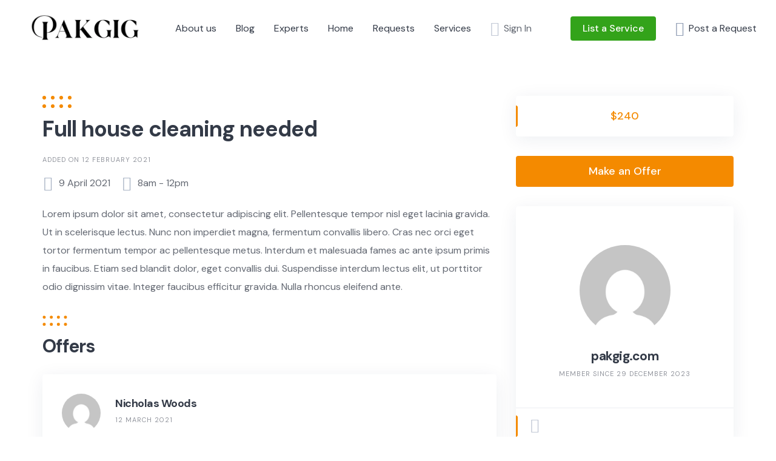

--- FILE ---
content_type: text/html; charset=UTF-8
request_url: https://pakgig.com/index.php/request/full-house-cleaning-needed/
body_size: 17657
content:
<!DOCTYPE html>
<html lang="en-US">
	<head>
		<meta charset="UTF-8">
		<meta name="viewport" content="width=device-width, initial-scale=1">
		<meta name='robots' content='index, follow, max-image-preview:large, max-snippet:-1, max-video-preview:-1' />
	<style>img:is([sizes="auto" i], [sizes^="auto," i]) { contain-intrinsic-size: 3000px 1500px }</style>
	
	<!-- This site is optimized with the Yoast SEO plugin v26.6 - https://yoast.com/wordpress/plugins/seo/ -->
	<title>Full house cleaning needed - Hire Freelancers for Any Task, Anytime</title>
	<link rel="canonical" href="https://pakgig.com/index.php/request/full-house-cleaning-needed/" />
	<meta property="og:locale" content="en_US" />
	<meta property="og:type" content="article" />
	<meta property="og:title" content="Full house cleaning needed - Hire Freelancers for Any Task, Anytime" />
	<meta property="og:description" content="Lorem ipsum dolor sit amet, consectetur adipiscing elit. Pellentesque tempor nisl eget lacinia gravida. Ut in scelerisque lectus. Nunc non imperdiet magna, fermentum convallis libero. Cras nec orci eget tortor fermentum tempor ac pellentesque metus. Interdum et malesuada fames ac ante ipsum primis in faucibus. Etiam sed blandit dolor, eget convallis dui. Suspendisse interdum lectus [&hellip;]" />
	<meta property="og:url" content="https://pakgig.com/index.php/request/full-house-cleaning-needed/" />
	<meta property="og:site_name" content="Hire Freelancers for Any Task, Anytime" />
	<meta name="twitter:card" content="summary_large_image" />
	<script type="application/ld+json" class="yoast-schema-graph">{"@context":"https://schema.org","@graph":[{"@type":"WebPage","@id":"https://pakgig.com/index.php/request/full-house-cleaning-needed/","url":"https://pakgig.com/index.php/request/full-house-cleaning-needed/","name":"Full house cleaning needed - Hire Freelancers for Any Task, Anytime","isPartOf":{"@id":"https://pakgig.com/#website"},"datePublished":"2021-03-01T17:26:24+00:00","breadcrumb":{"@id":"https://pakgig.com/index.php/request/full-house-cleaning-needed/#breadcrumb"},"inLanguage":"en-US","potentialAction":[{"@type":"ReadAction","target":["https://pakgig.com/index.php/request/full-house-cleaning-needed/"]}]},{"@type":"BreadcrumbList","@id":"https://pakgig.com/index.php/request/full-house-cleaning-needed/#breadcrumb","itemListElement":[{"@type":"ListItem","position":1,"name":"Home","item":"https://pakgig.com/"},{"@type":"ListItem","position":2,"name":"Requests","item":"https://pakgig.com/index.php/request/"},{"@type":"ListItem","position":3,"name":"Full house cleaning needed"}]},{"@type":"WebSite","@id":"https://pakgig.com/#website","url":"https://pakgig.com/","name":"The Experts","description":"Hire Local, Work Smart","publisher":{"@id":"https://pakgig.com/#organization"},"potentialAction":[{"@type":"SearchAction","target":{"@type":"EntryPoint","urlTemplate":"https://pakgig.com/?s={search_term_string}"},"query-input":{"@type":"PropertyValueSpecification","valueRequired":true,"valueName":"search_term_string"}}],"inLanguage":"en-US"},{"@type":"Organization","@id":"https://pakgig.com/#organization","name":"The Experts","url":"https://pakgig.com/","logo":{"@type":"ImageObject","inLanguage":"en-US","@id":"https://pakgig.com/#/schema/logo/image/","url":"https://pakgig.com/wp-content/uploads/2025/12/cropped-cropped-PAKGIG-2.png","contentUrl":"https://pakgig.com/wp-content/uploads/2025/12/cropped-cropped-PAKGIG-2.png","width":500,"height":138,"caption":"The Experts"},"image":{"@id":"https://pakgig.com/#/schema/logo/image/"}}]}</script>
	<!-- / Yoast SEO plugin. -->


<link rel='dns-prefetch' href='//maps.googleapis.com' />
<link rel='dns-prefetch' href='//stats.wp.com' />
<link rel='dns-prefetch' href='//fonts.googleapis.com' />
<link rel='dns-prefetch' href='//widgets.wp.com' />
<link rel='dns-prefetch' href='//s0.wp.com' />
<link rel='dns-prefetch' href='//0.gravatar.com' />
<link rel='dns-prefetch' href='//1.gravatar.com' />
<link rel='dns-prefetch' href='//2.gravatar.com' />
<link rel="alternate" type="application/rss+xml" title="Hire Freelancers for Any Task, Anytime &raquo; Feed" href="https://pakgig.com/index.php/feed/" />
<link rel="alternate" type="application/rss+xml" title="Hire Freelancers for Any Task, Anytime &raquo; Comments Feed" href="https://pakgig.com/index.php/comments/feed/" />
<link rel="alternate" type="application/rss+xml" title="Hire Freelancers for Any Task, Anytime &raquo; Full house cleaning needed Comments Feed" href="https://pakgig.com/index.php/request/full-house-cleaning-needed/feed/" />
<script>
window._wpemojiSettings = {"baseUrl":"https:\/\/s.w.org\/images\/core\/emoji\/16.0.1\/72x72\/","ext":".png","svgUrl":"https:\/\/s.w.org\/images\/core\/emoji\/16.0.1\/svg\/","svgExt":".svg","source":{"concatemoji":"https:\/\/pakgig.com\/wp-includes\/js\/wp-emoji-release.min.js?ver=6.8.3"}};
/*! This file is auto-generated */
!function(s,n){var o,i,e;function c(e){try{var t={supportTests:e,timestamp:(new Date).valueOf()};sessionStorage.setItem(o,JSON.stringify(t))}catch(e){}}function p(e,t,n){e.clearRect(0,0,e.canvas.width,e.canvas.height),e.fillText(t,0,0);var t=new Uint32Array(e.getImageData(0,0,e.canvas.width,e.canvas.height).data),a=(e.clearRect(0,0,e.canvas.width,e.canvas.height),e.fillText(n,0,0),new Uint32Array(e.getImageData(0,0,e.canvas.width,e.canvas.height).data));return t.every(function(e,t){return e===a[t]})}function u(e,t){e.clearRect(0,0,e.canvas.width,e.canvas.height),e.fillText(t,0,0);for(var n=e.getImageData(16,16,1,1),a=0;a<n.data.length;a++)if(0!==n.data[a])return!1;return!0}function f(e,t,n,a){switch(t){case"flag":return n(e,"\ud83c\udff3\ufe0f\u200d\u26a7\ufe0f","\ud83c\udff3\ufe0f\u200b\u26a7\ufe0f")?!1:!n(e,"\ud83c\udde8\ud83c\uddf6","\ud83c\udde8\u200b\ud83c\uddf6")&&!n(e,"\ud83c\udff4\udb40\udc67\udb40\udc62\udb40\udc65\udb40\udc6e\udb40\udc67\udb40\udc7f","\ud83c\udff4\u200b\udb40\udc67\u200b\udb40\udc62\u200b\udb40\udc65\u200b\udb40\udc6e\u200b\udb40\udc67\u200b\udb40\udc7f");case"emoji":return!a(e,"\ud83e\udedf")}return!1}function g(e,t,n,a){var r="undefined"!=typeof WorkerGlobalScope&&self instanceof WorkerGlobalScope?new OffscreenCanvas(300,150):s.createElement("canvas"),o=r.getContext("2d",{willReadFrequently:!0}),i=(o.textBaseline="top",o.font="600 32px Arial",{});return e.forEach(function(e){i[e]=t(o,e,n,a)}),i}function t(e){var t=s.createElement("script");t.src=e,t.defer=!0,s.head.appendChild(t)}"undefined"!=typeof Promise&&(o="wpEmojiSettingsSupports",i=["flag","emoji"],n.supports={everything:!0,everythingExceptFlag:!0},e=new Promise(function(e){s.addEventListener("DOMContentLoaded",e,{once:!0})}),new Promise(function(t){var n=function(){try{var e=JSON.parse(sessionStorage.getItem(o));if("object"==typeof e&&"number"==typeof e.timestamp&&(new Date).valueOf()<e.timestamp+604800&&"object"==typeof e.supportTests)return e.supportTests}catch(e){}return null}();if(!n){if("undefined"!=typeof Worker&&"undefined"!=typeof OffscreenCanvas&&"undefined"!=typeof URL&&URL.createObjectURL&&"undefined"!=typeof Blob)try{var e="postMessage("+g.toString()+"("+[JSON.stringify(i),f.toString(),p.toString(),u.toString()].join(",")+"));",a=new Blob([e],{type:"text/javascript"}),r=new Worker(URL.createObjectURL(a),{name:"wpTestEmojiSupports"});return void(r.onmessage=function(e){c(n=e.data),r.terminate(),t(n)})}catch(e){}c(n=g(i,f,p,u))}t(n)}).then(function(e){for(var t in e)n.supports[t]=e[t],n.supports.everything=n.supports.everything&&n.supports[t],"flag"!==t&&(n.supports.everythingExceptFlag=n.supports.everythingExceptFlag&&n.supports[t]);n.supports.everythingExceptFlag=n.supports.everythingExceptFlag&&!n.supports.flag,n.DOMReady=!1,n.readyCallback=function(){n.DOMReady=!0}}).then(function(){return e}).then(function(){var e;n.supports.everything||(n.readyCallback(),(e=n.source||{}).concatemoji?t(e.concatemoji):e.wpemoji&&e.twemoji&&(t(e.twemoji),t(e.wpemoji)))}))}((window,document),window._wpemojiSettings);
</script>

<link rel='stylesheet' id='google-fonts-css' href='https://fonts.googleapis.com/css?family=DM+Sans%3A700%7CDM+Sans%3A400%2C500&#038;display=swap' media='all' />
<link rel='stylesheet' id='fontawesome-css' href='https://pakgig.com/wp-content/themes/experthive/assets/css/fontawesome.min.css?ver=1.7.18' media='all' />
<link rel='stylesheet' id='fancybox-css' href='https://pakgig.com/wp-content/plugins/hivepress/node_modules/@fancyapps/fancybox/dist/jquery.fancybox.min.css?ver=1.7.18' media='all' />
<link rel='stylesheet' id='slick-css' href='https://pakgig.com/wp-content/plugins/hivepress/node_modules/slick-carousel/slick/slick.css?ver=1.7.18' media='all' />
<link rel='stylesheet' id='flatpickr-css' href='https://pakgig.com/wp-content/plugins/hivepress/node_modules/flatpickr/dist/flatpickr.min.css?ver=1.7.18' media='all' />
<link rel='stylesheet' id='select2-css' href='https://pakgig.com/wp-content/plugins/hivepress/node_modules/select2/dist/css/select2.min.css?ver=1.7.18' media='all' />
<link rel='stylesheet' id='intl-tel-input-css' href='https://pakgig.com/wp-content/plugins/hivepress/node_modules/intl-tel-input/build/css/intlTelInput.min.css?ver=1.7.18' media='all' />
<link rel='stylesheet' id='jquery-ui-css' href='https://pakgig.com/wp-content/plugins/hivepress/assets/css/jquery-ui.min.css?ver=1.7.18' media='all' />
<link rel='stylesheet' id='hivepress-grid-css' href='https://pakgig.com/wp-content/plugins/hivepress/assets/css/grid.min.css?ver=1.7.18' media='all' />
<link rel='stylesheet' id='hivepress-core-common-css' href='https://pakgig.com/wp-content/plugins/hivepress/assets/css/common.min.css?ver=1.7.18' media='all' />
<link rel='stylesheet' id='hivepress-core-frontend-css' href='https://pakgig.com/wp-content/plugins/hivepress/assets/css/frontend.min.css?ver=1.7.18' media='all' />
<link rel='stylesheet' id='hivepress-blocks-frontend-css' href='https://pakgig.com/wp-content/plugins/hivepress-blocks/assets/css/frontend.min.css?ver=1.0.0' media='all' />
<link rel='stylesheet' id='hivepress-geolocation-css' href='https://pakgig.com/wp-content/plugins/hivepress-geolocation/assets/css/common.min.css?ver=1.3.9' media='all' />
<link rel='stylesheet' id='hivepress-geolocation-frontend-css' href='https://pakgig.com/wp-content/plugins/hivepress-geolocation/assets/css/frontend.min.css?ver=1.3.9' media='all' />
<link rel='stylesheet' id='hivepress-messages-frontend-css' href='https://pakgig.com/wp-content/plugins/hivepress-messages/assets/css/frontend.min.css?ver=1.4.0' media='all' />
<link rel='stylesheet' id='hivepress-paid-listings-frontend-css' href='https://pakgig.com/wp-content/plugins/hivepress-paid-listings/assets/css/frontend.min.css?ver=1.1.9' media='all' />
<link rel='stylesheet' id='hivepress-requests-frontend-css' href='https://pakgig.com/wp-content/plugins/hivepress-requests/assets/css/frontend.min.css?ver=1.2.3' media='all' />
<link rel='stylesheet' id='hivepress-reviews-frontend-css' href='https://pakgig.com/wp-content/plugins/hivepress-reviews/assets/css/frontend.min.css?ver=1.4.0' media='all' />
<style id='wp-emoji-styles-inline-css'>

	img.wp-smiley, img.emoji {
		display: inline !important;
		border: none !important;
		box-shadow: none !important;
		height: 1em !important;
		width: 1em !important;
		margin: 0 0.07em !important;
		vertical-align: -0.1em !important;
		background: none !important;
		padding: 0 !important;
	}
</style>
<link rel='stylesheet' id='wp-block-library-css' href='https://pakgig.com/wp-includes/css/dist/block-library/style.min.css?ver=6.8.3' media='all' />
<style id='wp-block-library-theme-inline-css'>
.wp-block-audio :where(figcaption){color:#555;font-size:13px;text-align:center}.is-dark-theme .wp-block-audio :where(figcaption){color:#ffffffa6}.wp-block-audio{margin:0 0 1em}.wp-block-code{border:1px solid #ccc;border-radius:4px;font-family:Menlo,Consolas,monaco,monospace;padding:.8em 1em}.wp-block-embed :where(figcaption){color:#555;font-size:13px;text-align:center}.is-dark-theme .wp-block-embed :where(figcaption){color:#ffffffa6}.wp-block-embed{margin:0 0 1em}.blocks-gallery-caption{color:#555;font-size:13px;text-align:center}.is-dark-theme .blocks-gallery-caption{color:#ffffffa6}:root :where(.wp-block-image figcaption){color:#555;font-size:13px;text-align:center}.is-dark-theme :root :where(.wp-block-image figcaption){color:#ffffffa6}.wp-block-image{margin:0 0 1em}.wp-block-pullquote{border-bottom:4px solid;border-top:4px solid;color:currentColor;margin-bottom:1.75em}.wp-block-pullquote cite,.wp-block-pullquote footer,.wp-block-pullquote__citation{color:currentColor;font-size:.8125em;font-style:normal;text-transform:uppercase}.wp-block-quote{border-left:.25em solid;margin:0 0 1.75em;padding-left:1em}.wp-block-quote cite,.wp-block-quote footer{color:currentColor;font-size:.8125em;font-style:normal;position:relative}.wp-block-quote:where(.has-text-align-right){border-left:none;border-right:.25em solid;padding-left:0;padding-right:1em}.wp-block-quote:where(.has-text-align-center){border:none;padding-left:0}.wp-block-quote.is-large,.wp-block-quote.is-style-large,.wp-block-quote:where(.is-style-plain){border:none}.wp-block-search .wp-block-search__label{font-weight:700}.wp-block-search__button{border:1px solid #ccc;padding:.375em .625em}:where(.wp-block-group.has-background){padding:1.25em 2.375em}.wp-block-separator.has-css-opacity{opacity:.4}.wp-block-separator{border:none;border-bottom:2px solid;margin-left:auto;margin-right:auto}.wp-block-separator.has-alpha-channel-opacity{opacity:1}.wp-block-separator:not(.is-style-wide):not(.is-style-dots){width:100px}.wp-block-separator.has-background:not(.is-style-dots){border-bottom:none;height:1px}.wp-block-separator.has-background:not(.is-style-wide):not(.is-style-dots){height:2px}.wp-block-table{margin:0 0 1em}.wp-block-table td,.wp-block-table th{word-break:normal}.wp-block-table :where(figcaption){color:#555;font-size:13px;text-align:center}.is-dark-theme .wp-block-table :where(figcaption){color:#ffffffa6}.wp-block-video :where(figcaption){color:#555;font-size:13px;text-align:center}.is-dark-theme .wp-block-video :where(figcaption){color:#ffffffa6}.wp-block-video{margin:0 0 1em}:root :where(.wp-block-template-part.has-background){margin-bottom:0;margin-top:0;padding:1.25em 2.375em}
</style>
<style id='classic-theme-styles-inline-css'>
/*! This file is auto-generated */
.wp-block-button__link{color:#fff;background-color:#32373c;border-radius:9999px;box-shadow:none;text-decoration:none;padding:calc(.667em + 2px) calc(1.333em + 2px);font-size:1.125em}.wp-block-file__button{background:#32373c;color:#fff;text-decoration:none}
</style>
<link rel='stylesheet' id='mediaelement-css' href='https://pakgig.com/wp-includes/js/mediaelement/mediaelementplayer-legacy.min.css?ver=4.2.17' media='all' />
<link rel='stylesheet' id='wp-mediaelement-css' href='https://pakgig.com/wp-includes/js/mediaelement/wp-mediaelement.min.css?ver=6.8.3' media='all' />
<style id='jetpack-sharing-buttons-style-inline-css'>
.jetpack-sharing-buttons__services-list{display:flex;flex-direction:row;flex-wrap:wrap;gap:0;list-style-type:none;margin:5px;padding:0}.jetpack-sharing-buttons__services-list.has-small-icon-size{font-size:12px}.jetpack-sharing-buttons__services-list.has-normal-icon-size{font-size:16px}.jetpack-sharing-buttons__services-list.has-large-icon-size{font-size:24px}.jetpack-sharing-buttons__services-list.has-huge-icon-size{font-size:36px}@media print{.jetpack-sharing-buttons__services-list{display:none!important}}.editor-styles-wrapper .wp-block-jetpack-sharing-buttons{gap:0;padding-inline-start:0}ul.jetpack-sharing-buttons__services-list.has-background{padding:1.25em 2.375em}
</style>
<style id='global-styles-inline-css'>
:root{--wp--preset--aspect-ratio--square: 1;--wp--preset--aspect-ratio--4-3: 4/3;--wp--preset--aspect-ratio--3-4: 3/4;--wp--preset--aspect-ratio--3-2: 3/2;--wp--preset--aspect-ratio--2-3: 2/3;--wp--preset--aspect-ratio--16-9: 16/9;--wp--preset--aspect-ratio--9-16: 9/16;--wp--preset--color--black: #000000;--wp--preset--color--cyan-bluish-gray: #abb8c3;--wp--preset--color--white: #ffffff;--wp--preset--color--pale-pink: #f78da7;--wp--preset--color--vivid-red: #cf2e2e;--wp--preset--color--luminous-vivid-orange: #ff6900;--wp--preset--color--luminous-vivid-amber: #fcb900;--wp--preset--color--light-green-cyan: #7bdcb5;--wp--preset--color--vivid-green-cyan: #00d084;--wp--preset--color--pale-cyan-blue: #8ed1fc;--wp--preset--color--vivid-cyan-blue: #0693e3;--wp--preset--color--vivid-purple: #9b51e0;--wp--preset--gradient--vivid-cyan-blue-to-vivid-purple: linear-gradient(135deg,rgba(6,147,227,1) 0%,rgb(155,81,224) 100%);--wp--preset--gradient--light-green-cyan-to-vivid-green-cyan: linear-gradient(135deg,rgb(122,220,180) 0%,rgb(0,208,130) 100%);--wp--preset--gradient--luminous-vivid-amber-to-luminous-vivid-orange: linear-gradient(135deg,rgba(252,185,0,1) 0%,rgba(255,105,0,1) 100%);--wp--preset--gradient--luminous-vivid-orange-to-vivid-red: linear-gradient(135deg,rgba(255,105,0,1) 0%,rgb(207,46,46) 100%);--wp--preset--gradient--very-light-gray-to-cyan-bluish-gray: linear-gradient(135deg,rgb(238,238,238) 0%,rgb(169,184,195) 100%);--wp--preset--gradient--cool-to-warm-spectrum: linear-gradient(135deg,rgb(74,234,220) 0%,rgb(151,120,209) 20%,rgb(207,42,186) 40%,rgb(238,44,130) 60%,rgb(251,105,98) 80%,rgb(254,248,76) 100%);--wp--preset--gradient--blush-light-purple: linear-gradient(135deg,rgb(255,206,236) 0%,rgb(152,150,240) 100%);--wp--preset--gradient--blush-bordeaux: linear-gradient(135deg,rgb(254,205,165) 0%,rgb(254,45,45) 50%,rgb(107,0,62) 100%);--wp--preset--gradient--luminous-dusk: linear-gradient(135deg,rgb(255,203,112) 0%,rgb(199,81,192) 50%,rgb(65,88,208) 100%);--wp--preset--gradient--pale-ocean: linear-gradient(135deg,rgb(255,245,203) 0%,rgb(182,227,212) 50%,rgb(51,167,181) 100%);--wp--preset--gradient--electric-grass: linear-gradient(135deg,rgb(202,248,128) 0%,rgb(113,206,126) 100%);--wp--preset--gradient--midnight: linear-gradient(135deg,rgb(2,3,129) 0%,rgb(40,116,252) 100%);--wp--preset--font-size--small: 13px;--wp--preset--font-size--medium: 20px;--wp--preset--font-size--large: 36px;--wp--preset--font-size--x-large: 42px;--wp--preset--spacing--20: 0.44rem;--wp--preset--spacing--30: 0.67rem;--wp--preset--spacing--40: 1rem;--wp--preset--spacing--50: 1.5rem;--wp--preset--spacing--60: 2.25rem;--wp--preset--spacing--70: 3.38rem;--wp--preset--spacing--80: 5.06rem;--wp--preset--shadow--natural: 6px 6px 9px rgba(0, 0, 0, 0.2);--wp--preset--shadow--deep: 12px 12px 50px rgba(0, 0, 0, 0.4);--wp--preset--shadow--sharp: 6px 6px 0px rgba(0, 0, 0, 0.2);--wp--preset--shadow--outlined: 6px 6px 0px -3px rgba(255, 255, 255, 1), 6px 6px rgba(0, 0, 0, 1);--wp--preset--shadow--crisp: 6px 6px 0px rgba(0, 0, 0, 1);}:where(.is-layout-flex){gap: 0.5em;}:where(.is-layout-grid){gap: 0.5em;}body .is-layout-flex{display: flex;}.is-layout-flex{flex-wrap: wrap;align-items: center;}.is-layout-flex > :is(*, div){margin: 0;}body .is-layout-grid{display: grid;}.is-layout-grid > :is(*, div){margin: 0;}:where(.wp-block-columns.is-layout-flex){gap: 2em;}:where(.wp-block-columns.is-layout-grid){gap: 2em;}:where(.wp-block-post-template.is-layout-flex){gap: 1.25em;}:where(.wp-block-post-template.is-layout-grid){gap: 1.25em;}.has-black-color{color: var(--wp--preset--color--black) !important;}.has-cyan-bluish-gray-color{color: var(--wp--preset--color--cyan-bluish-gray) !important;}.has-white-color{color: var(--wp--preset--color--white) !important;}.has-pale-pink-color{color: var(--wp--preset--color--pale-pink) !important;}.has-vivid-red-color{color: var(--wp--preset--color--vivid-red) !important;}.has-luminous-vivid-orange-color{color: var(--wp--preset--color--luminous-vivid-orange) !important;}.has-luminous-vivid-amber-color{color: var(--wp--preset--color--luminous-vivid-amber) !important;}.has-light-green-cyan-color{color: var(--wp--preset--color--light-green-cyan) !important;}.has-vivid-green-cyan-color{color: var(--wp--preset--color--vivid-green-cyan) !important;}.has-pale-cyan-blue-color{color: var(--wp--preset--color--pale-cyan-blue) !important;}.has-vivid-cyan-blue-color{color: var(--wp--preset--color--vivid-cyan-blue) !important;}.has-vivid-purple-color{color: var(--wp--preset--color--vivid-purple) !important;}.has-black-background-color{background-color: var(--wp--preset--color--black) !important;}.has-cyan-bluish-gray-background-color{background-color: var(--wp--preset--color--cyan-bluish-gray) !important;}.has-white-background-color{background-color: var(--wp--preset--color--white) !important;}.has-pale-pink-background-color{background-color: var(--wp--preset--color--pale-pink) !important;}.has-vivid-red-background-color{background-color: var(--wp--preset--color--vivid-red) !important;}.has-luminous-vivid-orange-background-color{background-color: var(--wp--preset--color--luminous-vivid-orange) !important;}.has-luminous-vivid-amber-background-color{background-color: var(--wp--preset--color--luminous-vivid-amber) !important;}.has-light-green-cyan-background-color{background-color: var(--wp--preset--color--light-green-cyan) !important;}.has-vivid-green-cyan-background-color{background-color: var(--wp--preset--color--vivid-green-cyan) !important;}.has-pale-cyan-blue-background-color{background-color: var(--wp--preset--color--pale-cyan-blue) !important;}.has-vivid-cyan-blue-background-color{background-color: var(--wp--preset--color--vivid-cyan-blue) !important;}.has-vivid-purple-background-color{background-color: var(--wp--preset--color--vivid-purple) !important;}.has-black-border-color{border-color: var(--wp--preset--color--black) !important;}.has-cyan-bluish-gray-border-color{border-color: var(--wp--preset--color--cyan-bluish-gray) !important;}.has-white-border-color{border-color: var(--wp--preset--color--white) !important;}.has-pale-pink-border-color{border-color: var(--wp--preset--color--pale-pink) !important;}.has-vivid-red-border-color{border-color: var(--wp--preset--color--vivid-red) !important;}.has-luminous-vivid-orange-border-color{border-color: var(--wp--preset--color--luminous-vivid-orange) !important;}.has-luminous-vivid-amber-border-color{border-color: var(--wp--preset--color--luminous-vivid-amber) !important;}.has-light-green-cyan-border-color{border-color: var(--wp--preset--color--light-green-cyan) !important;}.has-vivid-green-cyan-border-color{border-color: var(--wp--preset--color--vivid-green-cyan) !important;}.has-pale-cyan-blue-border-color{border-color: var(--wp--preset--color--pale-cyan-blue) !important;}.has-vivid-cyan-blue-border-color{border-color: var(--wp--preset--color--vivid-cyan-blue) !important;}.has-vivid-purple-border-color{border-color: var(--wp--preset--color--vivid-purple) !important;}.has-vivid-cyan-blue-to-vivid-purple-gradient-background{background: var(--wp--preset--gradient--vivid-cyan-blue-to-vivid-purple) !important;}.has-light-green-cyan-to-vivid-green-cyan-gradient-background{background: var(--wp--preset--gradient--light-green-cyan-to-vivid-green-cyan) !important;}.has-luminous-vivid-amber-to-luminous-vivid-orange-gradient-background{background: var(--wp--preset--gradient--luminous-vivid-amber-to-luminous-vivid-orange) !important;}.has-luminous-vivid-orange-to-vivid-red-gradient-background{background: var(--wp--preset--gradient--luminous-vivid-orange-to-vivid-red) !important;}.has-very-light-gray-to-cyan-bluish-gray-gradient-background{background: var(--wp--preset--gradient--very-light-gray-to-cyan-bluish-gray) !important;}.has-cool-to-warm-spectrum-gradient-background{background: var(--wp--preset--gradient--cool-to-warm-spectrum) !important;}.has-blush-light-purple-gradient-background{background: var(--wp--preset--gradient--blush-light-purple) !important;}.has-blush-bordeaux-gradient-background{background: var(--wp--preset--gradient--blush-bordeaux) !important;}.has-luminous-dusk-gradient-background{background: var(--wp--preset--gradient--luminous-dusk) !important;}.has-pale-ocean-gradient-background{background: var(--wp--preset--gradient--pale-ocean) !important;}.has-electric-grass-gradient-background{background: var(--wp--preset--gradient--electric-grass) !important;}.has-midnight-gradient-background{background: var(--wp--preset--gradient--midnight) !important;}.has-small-font-size{font-size: var(--wp--preset--font-size--small) !important;}.has-medium-font-size{font-size: var(--wp--preset--font-size--medium) !important;}.has-large-font-size{font-size: var(--wp--preset--font-size--large) !important;}.has-x-large-font-size{font-size: var(--wp--preset--font-size--x-large) !important;}
:where(.wp-block-post-template.is-layout-flex){gap: 1.25em;}:where(.wp-block-post-template.is-layout-grid){gap: 1.25em;}
:where(.wp-block-columns.is-layout-flex){gap: 2em;}:where(.wp-block-columns.is-layout-grid){gap: 2em;}
:root :where(.wp-block-pullquote){font-size: 1.5em;line-height: 1.6;}
</style>
<link rel='stylesheet' id='minireset-css' href='https://pakgig.com/wp-content/themes/experthive/vendor/hivepress/hivetheme/assets/css/minireset.min.css?ver=1.1.0' media='all' />
<link rel='stylesheet' id='flexboxgrid-css' href='https://pakgig.com/wp-content/themes/experthive/vendor/hivepress/hivetheme/assets/css/flexboxgrid.min.css?ver=1.1.0' media='all' />
<link rel='stylesheet' id='hivetheme-core-frontend-css' href='https://pakgig.com/wp-content/themes/experthive/vendor/hivepress/hivetheme/assets/css/frontend.min.css?ver=1.1.0' media='all' />
<link rel='stylesheet' id='hivetheme-parent-frontend-css' href='https://pakgig.com/wp-content/themes/experthive/style.css?ver=1.0.5' media='all' />
<style id='hivetheme-parent-frontend-inline-css'>
h1,h2,h3,h4,h5,h6,fieldset legend,.header-logo__name,.comment__author,.hp-review__author,.hp-message--view-block hp-message__sender,.woocommerce ul.product_list_widget li .product-title,.editor-post-title__block,.editor-post-title__input{font-family:DM Sans, sans-serif;font-weight:700;}body{font-family:DM Sans, sans-serif;}.header-navbar__menu ul li.active > a,.header-navbar__menu ul li.current-menu-item > a,.header-navbar__menu ul li a:hover,.footer-navbar__menu ul li a:hover,.hp-menu--tabbed .hp-menu__item a:hover,.hp-menu--tabbed .hp-menu__item--current a,.widget_archive li a:hover,.widget_categories li a:hover,.widget_categories li.current-cat > a,.widget_categories li.current-cat::before,.widget_product_categories li a:hover,.widget_product_categories li.current-cat > a,.widget_product_categories li.current-cat::before,.widget_meta li a:hover,.widget_nav_menu li a:hover,.widget_nav_menu li.current-menu-item > a,.widget_nav_menu li.current-menu-item::before,.woocommerce-MyAccount-navigation li a:hover,.woocommerce-MyAccount-navigation li.current-menu-item > a,.woocommerce-MyAccount-navigation li.current-menu-item::before,.widget_pages li a:hover,.widget_recent_entries li a:hover,.wp-block-archives li a:hover,.wp-block-categories li a:hover,.wp-block-latest-posts li a:hover,.wp-block-rss li a:hover,.widget_archive li:hover > a,.widget_categories li:hover > a,.widget_product_categories li:hover > a,.widget_meta li:hover > a,.widget_nav_menu li:hover > a,.woocommerce-MyAccount-navigation li:hover > a,.widget_pages li:hover > a,.widget_recent_entries li:hover > a,.wp-block-archives li:hover > a,.wp-block-categories li:hover > a,.wp-block-latest-posts li:hover > a,.wp-block-rss li:hover > a,.widget_archive li:hover::before,.widget_categories li:hover::before,.widget_product_categories li:hover::before,.widget_meta li:hover::before,.widget_nav_menu li:hover::before,.woocommerce-MyAccount-navigation li:hover::before,.widget_pages li:hover::before,.widget_recent_entries li:hover::before,.wp-block-archives li:hover::before,.wp-block-categories li:hover::before,.wp-block-latest-posts li:hover::before,.wp-block-rss li:hover::before,.post-navbar__link:hover i,.pagination > a:hover,.pagination .nav-links > a:hover,.post__details a:hover,.tagcloud a:hover,.wp-block-tag-cloud a:hover,.comment__details a:hover,.comment-respond .comment-reply-title a:hover,.hp-link:hover,.hp-link:hover i,.pac-item:hover .pac-item-query,.woocommerce nav.woocommerce-pagination ul li a:hover,.woocommerce nav.woocommerce-pagination ul li a:focus{color:#f48a00;}.button--primary,button[type="submit"],input[type=submit],.header-navbar__menu > ul > li.current-menu-item::before,.header-navbar__burger > ul > li.current-menu-item::before,.hp-menu--tabbed .hp-menu__item--current::before,.woocommerce #respond input#submit.alt,.woocommerce button[type=submit],.woocommerce input[type=submit],.woocommerce button[type=submit]:hover,.woocommerce input[type=submit]:hover,.woocommerce a.button.alt,.woocommerce button.button.alt,.woocommerce input.button.alt,.woocommerce #respond input#submit.alt:hover,.woocommerce a.button.alt:hover,.woocommerce button.button.alt:hover,.woocommerce input.button.alt:hover{background-color:#f48a00;}blockquote,.wp-block-quote,.comment.bypostauthor .comment__image img{border-color:#f48a00;}.hp-listing__location i{color:#33a31a;}.button--secondary,.wp-block-file .wp-block-file__button,.hp-field--number-range .ui-slider-range,.hp-field input[type=checkbox]:checked + span::before,.hp-field input[type=radio]:checked + span::after,.woocommerce a.button--secondary,.woocommerce button.button--secondary,.woocommerce input.button--secondary,.woocommerce a.button--secondary:hover,.woocommerce button.button--secondary:hover,.woocommerce input.button--secondary:hover,.woocommerce span.onsale,.woocommerce .widget_price_filter .price_slider_wrapper .ui-slider-range{background-color:#33a31a;}.hp-field input[type=radio]:checked + span::before,.hp-field input[type=checkbox]:checked + span::before{border-color:#33a31a;}.post__image .post__date::before,.post--archive .post__footer::before,.post-navbar .post-navbar__link::before,.hp-form--primary::before,.hp-listing--view-block .hp-listing__attributes--primary::before,.hp-listing--view-page .hp-listing__attributes--primary::before,.hp-listing-category__link::before,.hp-vendor--view-block .hp-vendor__footer::before,.hp-vendor--view-page .hp-vendor__attributes--primary::before,.hp-offer__attributes--primary .hp-offer__attribute:first-child::before,.wp-block-button.is-style-primary .wp-block-button__link{background-color:#f48a00;}.content-title::before,.post__readmore i,.post-navbar__link i,.pagination > span:not(.dots),.pagination .nav-links > span:not(.dots),.pagination ul li span.current:not(.dots),.hp-page__title::before,.hp-section__title::before,.hp-listing--view-page .hp-listing__title::before,.hp-listing--view-page .hp-listing__images-carousel .slick-arrow:hover,.hp-listing--view-block .hp-listing__details--primary a:hover,.hp-listing--view-page .hp-listing__details--primary a:hover,.hp-listing--view-block .hp-listing__attributes--primary .hp-listing__attribute,.hp-listing--view-page .hp-listing__attributes--primary .hp-listing__attribute,.hp-listing-category__link i,.hp-vendor--view-block .hp-vendor__attributes--primary .hp-vendor__attribute,.hp-vendor--view-page .hp-vendor__attributes--primary .hp-vendor__attribute,.hp-vendors--slider .slick-arrow:hover,.hp-offer__attributes--primary .hp-offer__attribute,.hp-testimonials--slider .slick-arrow:hover,.woocommerce nav.woocommerce-pagination > span:not(.dots),.woocommerce nav.woocommerce-pagination .nav-links > span:not(.dots),.woocommerce nav.woocommerce-pagination ul li span.current:not(.dots){color:#f48a00;}.hp-listing--view-page .hp-listing__images-carousel .slick-current img{border-color:#f48a00;}.hp-listing-category__icon::before,.hp-feature__icon,.post__categories a::before,.post__categories a:hover,.tagcloud a::before,.wp-block-tag-cloud a::before,.tagcloud a:hover,.wp-block-tag-cloud a:hover,.hp-listing-category__item-count::before{background-color:#33a31a;}.hp-listing-category__icon,.post__categories a,.tagcloud a,.wp-block-tag-cloud a,.hp-listing-category__item-count{color:#33a31a;}.site-header,.content-block{background-color:#ffffff;}
</style>
<link rel='stylesheet' id='jetpack_likes-css' href='https://pakgig.com/wp-content/plugins/jetpack/modules/likes/style.css?ver=15.3.1' media='all' />
<script src="https://pakgig.com/wp-includes/js/jquery/jquery.min.js?ver=3.7.1" id="jquery-core-js"></script>
<script src="https://pakgig.com/wp-includes/js/jquery/jquery-migrate.min.js?ver=3.4.1" id="jquery-migrate-js"></script>
<script id="zxcvbn-async-js-extra">
var _zxcvbnSettings = {"src":"https:\/\/pakgig.com\/wp-includes\/js\/zxcvbn.min.js"};
</script>
<script src="https://pakgig.com/wp-includes/js/zxcvbn-async.min.js?ver=1.0" id="zxcvbn-async-js"></script>
<script id="tt4b_ajax_script-js-extra">
var tt4b_script_vars = {"pixel_code":"CTK23GBC77U0AD0PPKSG","currency":"","country":"US","advanced_matching":"1"};
</script>
<script src="https://pakgig.com/wp-content/plugins/tiktok-for-business/admin/js/ajaxSnippet.js?ver=v1" id="tt4b_ajax_script-js"></script>
<link rel="https://api.w.org/" href="https://pakgig.com/index.php/wp-json/" /><link rel="EditURI" type="application/rsd+xml" title="RSD" href="https://pakgig.com/xmlrpc.php?rsd" />
<meta name="generator" content="WordPress 6.8.3" />
<link rel='shortlink' href='https://pakgig.com/?p=438' />
<link rel="alternate" title="oEmbed (JSON)" type="application/json+oembed" href="https://pakgig.com/index.php/wp-json/oembed/1.0/embed?url=https%3A%2F%2Fpakgig.com%2Findex.php%2Frequest%2Ffull-house-cleaning-needed%2F" />
<link rel="alternate" title="oEmbed (XML)" type="text/xml+oembed" href="https://pakgig.com/index.php/wp-json/oembed/1.0/embed?url=https%3A%2F%2Fpakgig.com%2Findex.php%2Frequest%2Ffull-house-cleaning-needed%2F&#038;format=xml" />
	<style>img#wpstats{display:none}</style>
		<link rel="icon" href="https://pakgig.com/wp-content/uploads/2024/07/cropped-pakgig-icon-32x32.png" sizes="32x32" />
<link rel="icon" href="https://pakgig.com/wp-content/uploads/2024/07/cropped-pakgig-icon-192x192.png" sizes="192x192" />
<link rel="apple-touch-icon" href="https://pakgig.com/wp-content/uploads/2024/07/cropped-pakgig-icon-180x180.png" />
<meta name="msapplication-TileImage" content="https://pakgig.com/wp-content/uploads/2024/07/cropped-pakgig-icon-270x270.png" />
	</head>
	<body class="wp-singular hp_request-template-default single single-hp_request postid-438 wp-custom-logo wp-embed-responsive wp-theme-experthive hp-theme--experthive hp-template hp-template--page-sidebar-left hp-template--page-sidebar-right hp-template--request-view-page">
		<div class="site-loader" data-component="loader">
	<svg width="38" height="38" viewBox="0 0 38 38" xmlns="http://www.w3.org/2000/svg">
		<defs>
			<linearGradient x1="8.042%" y1="0%" x2="65.682%" y2="23.865%" id="gradient">
				<stop stop-color="#f48a00" stop-opacity="0" offset="0%"/>
				<stop stop-color="#f48a00" stop-opacity=".631" offset="63.146%"/>
				<stop stop-color="#f48a00" offset="100%"/>
			</linearGradient>
		</defs>
		<g fill="none" fill-rule="evenodd">
			<g transform="translate(1 1)">
				<path d="M36 18c0-9.94-8.06-18-18-18" stroke="url(#gradient)" stroke-width="3"></path>
				<circle fill="#fff" cx="36" cy="18" r="1"></circle>
			</g>
		</g>
	</svg>
</div>
<a href="#content" class="skip-link screen-reader-text">Skip to content</a>		<div class="site-container">
			<header class="site-header">
				<div class="header-navbar">
					<div class="header-navbar__start">
						<div class="header-logo">
							<a href="https://pakgig.com/" class="custom-logo-link" rel="home"><img width="500" height="138" src="https://pakgig.com/wp-content/uploads/2025/12/cropped-cropped-PAKGIG-2.png" class="custom-logo" alt="Hire Freelancers for Any Task, Anytime" decoding="async" fetchpriority="high" srcset="https://pakgig.com/wp-content/uploads/2025/12/cropped-cropped-PAKGIG-2.png 500w, https://pakgig.com/wp-content/uploads/2025/12/cropped-cropped-PAKGIG-2-300x83.png 300w" sizes="(max-width: 500px) 100vw, 500px" /></a>						</div>
					</div>
					<div class="header-navbar__middle">
						<nav class="header-navbar__menu" data-component="menu">
							<ul class="menu"><li class="menu-item menu-item--first menu-item--user-login">	<a href="#user_login_modal" class="hp-menu__item hp-menu__item--user-login hp-link">
		<i class="hp-icon fas fa-sign-in-alt"></i>
		<span>Sign In</span>
	</a>
	</li><li class="page_item page-item-12"><a href="https://pakgig.com/index.php/about-us/">About us</a></li>
<li class="page_item page-item-17 current_page_parent"><a href="https://pakgig.com/index.php/blog/">Blog</a></li>
<li class="page_item page-item-19"><a href="https://pakgig.com/index.php/experts/">Experts</a></li>
<li class="page_item page-item-15"><a href="https://pakgig.com/">Home</a></li>
<li class="page_item page-item-21"><a href="https://pakgig.com/index.php/requests/">Requests</a></li>
<li class="page_item page-item-155"><a href="https://pakgig.com/index.php/services/">Services</a></li><li class="menu-item menu-item--last menu-item--user-login">	<a href="#user_login_modal" class="hp-menu__item hp-menu__item--user-login hp-link">
		<i class="hp-icon fas fa-sign-in-alt"></i>
		<span>Sign In</span>
	</a>
	</li>
</ul>
						</nav>
					</div>
					<div class="header-navbar__end">
						<div class="header-navbar__burger" data-component="burger">
							<a href="#"><i class="fas fa-bars"></i></a>
							<ul class="menu"><li class="menu-item menu-item--first menu-item--user-login">	<a href="#user_login_modal" class="hp-menu__item hp-menu__item--user-login hp-link">
		<i class="hp-icon fas fa-sign-in-alt"></i>
		<span>Sign In</span>
	</a>
	</li><li class="page_item page-item-12"><a href="https://pakgig.com/index.php/about-us/">About us</a></li>
<li class="page_item page-item-17 current_page_parent"><a href="https://pakgig.com/index.php/blog/">Blog</a></li>
<li class="page_item page-item-19"><a href="https://pakgig.com/index.php/experts/">Experts</a></li>
<li class="page_item page-item-15"><a href="https://pakgig.com/">Home</a></li>
<li class="page_item page-item-21"><a href="https://pakgig.com/index.php/requests/">Requests</a></li>
<li class="page_item page-item-155"><a href="https://pakgig.com/index.php/services/">Services</a></li><li class="menu-item menu-item--last menu-item--user-login">	<a href="#user_login_modal" class="hp-menu__item hp-menu__item--user-login hp-link">
		<i class="hp-icon fas fa-sign-in-alt"></i>
		<span>Sign In</span>
	</a>
	</li>
</ul>
						</div>
													<div class="header-navbar__actions">
								<div class="hp-menu hp-menu--site-header hp-menu--main">	<button type="button" class="hp-menu__item hp-menu__item--listing-submit button button--secondary" data-component="link" data-url="https://pakgig.com/submit-listing/"><i class="hp-icon fas fa-plus"></i><span>List a Service</span></button>
	<a href="https://pakgig.com/submit-request/?vendor_id=0" class="hp-menu__item hp-menu__item--request-submit hp-link">
	<i class="hp-icon fas fa-file-alt"></i>
	<span>Post a Request</span>
</a>
</div>							</div>
											</div>
				</div>
							</header>
			<div class="site-content" id="content">
				<div class="container">
<div class="content-area"><div class="hp-page site-main"><div class="hp-row hp-listing hp-listing--view-page"><div class="hp-page__content hp-col-sm-8 hp-col-xs-12"><h1 class="hp-listing__title">Full house cleaning needed</h1>
<div class="hp-listing__details hp-listing__details--primary"><time class="hp-listing__created-date hp-meta" datetime="2021-02-12 04:07:52">
	Added on 12 February 2021</time>
</div>	<div class="hp-listing__attributes hp-listing__attributes--secondary">
						<div class="hp-listing__attribute hp-listing__attribute--due-date">
					<i class="hp-icon fas fa-fw fa-calendar-check"></i> 9 April 2021				</div>
								<div class="hp-listing__attribute hp-listing__attribute--time-range">
					<i class="hp-icon fas fa-fw fa-clock"></i> 8am - 12pm				</div>
					</div>
		<div class="hp-listing__description">
		<p>Lorem ipsum dolor sit amet, consectetur adipiscing elit. Pellentesque tempor nisl eget lacinia gravida. Ut in scelerisque lectus. Nunc non imperdiet magna, fermentum convallis libero. Cras nec orci eget tortor fermentum tempor ac pellentesque metus. Interdum et malesuada fames ac ante ipsum primis in faucibus. Etiam sed blandit dolor, eget convallis dui. Suspendisse interdum lectus elit, ut porttitor odio dignissim vitae. Integer faucibus efficitur gravida. Nulla rhoncus eleifend ante.</p>
	</div>
	<div id="offers" class="hp-section">	<h2 class="hp-section__title">Offers</h2>
	<div class="hp-offers hp-block hp-grid"><div class="hp-row"><div class="hp-grid__item hp-col-sm-12 hp-col-xs-12"><div class="hp-offer hp-offer--view-block"><header class="hp-offer__header"><div class="hp-offer__image">
	<a href="https://pakgig.com/index.php/vendor/pakgig-com/">
		<img alt='' src='https://secure.gravatar.com/avatar/?s=150&#038;d=mm&#038;r=g' srcset='https://secure.gravatar.com/avatar/?s=300&#038;d=mm&#038;r=g 2x' class='avatar avatar-150 photo avatar-default' height='150' width='150' decoding='async'/>	</a>
</div>
<div class="hp-offer__summary"><h5 class="hp-offer__bidder">
	<a href="https://pakgig.com/index.php/vendor/pakgig-com/">
		Nicholas Woods	</a>
</h5>
<div class="hp-offer__details"><time class="hp-offer__created-date hp-meta" datetime="2021-03-12 15:35:12">
	12 March 2021</time>
</div></div></header><div class="hp-offer__content"><div class="hp-offer__text">
	<p>Aliquam dignissim dolor erat nunc condimentum pulvinar nisl, non venenatis leo fringilla at, nam a rhoncus orci mauris imperdiet tempus diam ut venenatis finibus sed gravida.</p>
</div>
</div><footer class="hp-offer__footer"><div class="hp-offer__attributes hp-offer__attributes--primary"></div><div class="hp-offer__actions hp-offer__actions--primary"><a href="https://pakgig.com/index.php/vendor/pakgig-com/" class="hp-offer__action hp-offer__action--vendor hp-link">
	<i class="hp-icon fas fa-eye"></i>
	<span>View Profile</span>
</a>
</div></footer></div></div><div class="hp-grid__item hp-col-sm-12 hp-col-xs-12"><div class="hp-offer hp-offer--view-block"><header class="hp-offer__header"><div class="hp-offer__image">
	<a href="https://pakgig.com/index.php/vendor/pakgig-com/">
		<img alt='' src='https://secure.gravatar.com/avatar/?s=150&#038;d=mm&#038;r=g' srcset='https://secure.gravatar.com/avatar/?s=300&#038;d=mm&#038;r=g 2x' class='avatar avatar-150 photo avatar-default' height='150' width='150' decoding='async'/>	</a>
</div>
<div class="hp-offer__summary"><h5 class="hp-offer__bidder">
	<a href="https://pakgig.com/index.php/vendor/pakgig-com/">
		Michelle Hunter	</a>
</h5>
<div class="hp-offer__details"><time class="hp-offer__created-date hp-meta" datetime="2021-03-12 15:35:08">
	12 March 2021</time>
</div></div></header><div class="hp-offer__content"><div class="hp-offer__text">
	<p>Aliquam dignissim dolor erat nunc condimentum pulvinar nisl, non venenatis leo fringilla at, nam a rhoncus orci mauris imperdiet tempus diam ut venenatis finibus sed gravida.</p>
</div>
</div><footer class="hp-offer__footer"><div class="hp-offer__attributes hp-offer__attributes--primary"></div><div class="hp-offer__actions hp-offer__actions--primary"><a href="https://pakgig.com/index.php/vendor/pakgig-com/" class="hp-offer__action hp-offer__action--vendor hp-link">
	<i class="hp-icon fas fa-eye"></i>
	<span>View Profile</span>
</a>
</div></footer></div></div></div></div></div></div><aside class="hp-page__sidebar hp-col-sm-4 hp-col-xs-12 site-sidebar" data-component="sticky">	<div class="hp-listing__attributes hp-listing__attributes--primary hp-widget widget">
						<div class="hp-listing__attribute hp-listing__attribute--budget">
					$240				</div>
					</div>
	<div class="hp-listing__actions hp-listing__actions--primary hp-widget widget">	<button type="button" class="hp-listing__action hp-listing__action--offer hp-button hp-button--wide button button--large button--primary alt" data-component="link" data-url="#user_login_modal">
		Make an Offer	</button>
	</div><div class="hp-vendor hp-vendor--view-block"><header class="hp-vendor__header"><div class="hp-vendor__image">
	<img alt='' src='https://secure.gravatar.com/avatar/b51e830bf56203743ac4b8b272e363b5e5cc7fc9d6f8061b3c30ab2f83eecf41?s=400&#038;d=mm&#038;r=g' srcset='https://secure.gravatar.com/avatar/b51e830bf56203743ac4b8b272e363b5e5cc7fc9d6f8061b3c30ab2f83eecf41?s=800&#038;d=mm&#038;r=g 2x' class='avatar avatar-400 photo' height='400' width='400' decoding='async'/></div>
</header><div class="hp-vendor__content"><h4 class="hp-vendor__name">pakgig.com</h4><div class="hp-vendor__details hp-vendor__details--primary"><time class="hp-vendor__registered-date hp-meta" datetime="2023-12-29 10:47:15">
	Member since 29 December 2023</time>
</div></div><footer class="hp-vendor__footer"><div class="hp-vendor__actions hp-vendor__actions--primary"><a href="#user_login_modal" title="Send Message" class="hp-vendor__action hp-vendor__action--message"><i class="hp-icon fas fa-comment"></i></a>
</div></footer></div></aside></div></div></div>				</div>
			</div>
		</div>
		<footer class="site-footer">
			<div class="container">
									<div class="footer-widgets">
						<div class="row">
							<div class="col-sm col-xs-12"><div id="text-4" class="widget widget--footer widget_text">			<div class="textwidget"><p><img loading="lazy" decoding="async" class="alignnone  wp-image-491" src="http://pakgig.com/wp-content/uploads/2024/07/cropped-pakgig-1-300x300.png" alt="" width="148" height="148" srcset="https://pakgig.com/wp-content/uploads/2024/07/cropped-pakgig-1-300x300.png 300w, https://pakgig.com/wp-content/uploads/2024/07/cropped-pakgig-1-150x150.png 150w, https://pakgig.com/wp-content/uploads/2024/07/cropped-pakgig-1-400x400.png 400w, https://pakgig.com/wp-content/uploads/2024/07/cropped-pakgig-1.png 500w" sizes="auto, (max-width: 148px) 100vw, 148px" /></p>
<p>Get help from thousands of trusted experts near you.</p>
</div>
		</div></div><div class="col-sm col-xs-12"><div id="categories-5" class="widget widget--footer widget_categories"><h5 class="widget__title">Blog</h5>
			<ul>
					<li class="cat-item cat-item-1"><a href="https://pakgig.com/index.php/category/blog/">Blog</a>
</li>
	<li class="cat-item cat-item-88"><a href="https://pakgig.com/index.php/category/tips-tricks/">Tips &amp; Tricks</a>
</li>
	<li class="cat-item cat-item-89"><a href="https://pakgig.com/index.php/category/tutorials/">Tutorials</a>
</li>
			</ul>

			</div></div><div class="col-sm col-xs-12"><div id="nav_menu-6" class="widget widget--footer widget_nav_menu"><h5 class="widget__title">Social</h5><div class="menu-social-container"><ul id="menu-social" class="menu"><li id="menu-item-124" class="menu-item menu-item-type-custom menu-item-object-custom menu-item-124"><a href="//www.instagram.com/pakgigz/">Instagram</a></li>
<li id="menu-item-125" class="menu-item menu-item-type-custom menu-item-object-custom menu-item-125"><a href="#">Twitter</a></li>
<li id="menu-item-126" class="menu-item menu-item-type-custom menu-item-object-custom menu-item-126"><a href="https://www.linkedin.com/in/pak-gig-57896b2ba/">LinkedIn</a></li>
<li id="menu-item-395" class="menu-item menu-item-type-custom menu-item-object-custom menu-item-395"><a href="#">YouTube</a></li>
<li id="menu-item-394" class="menu-item menu-item-type-custom menu-item-object-custom menu-item-394"><a href="https://www.tiktok.com/@pakgigz">Tiktok</a></li>
</ul></div></div></div><div class="col-sm col-xs-12"><div id="search-3" class="widget widget--footer widget_search"><form method="GET" action="https://pakgig.com" class="search-form">
	<input type="search" name="s" value="" autocomplete="off" placeholder="Search" class="search-field">
	<input type="hidden" name="post_type" value="post">
	<input type="submit" class="search-submit">
</form>
</div></div>						</div>
					</div>
								<div class="footer-navbar">
										<div class="footer-navbar__end">
						<nav class="footer-navbar__menu">
							<ul class="menu"><li class="page_item page-item-12"><a href="https://pakgig.com/index.php/about-us/">About us</a></li>
<li class="page_item page-item-17 current_page_parent"><a href="https://pakgig.com/index.php/blog/">Blog</a></li>
<li class="page_item page-item-19"><a href="https://pakgig.com/index.php/experts/">Experts</a></li>
<li class="page_item page-item-15"><a href="https://pakgig.com/">Home</a></li>
<li class="page_item page-item-21"><a href="https://pakgig.com/index.php/requests/">Requests</a></li>
<li class="page_item page-item-155"><a href="https://pakgig.com/index.php/services/">Services</a></li>
</ul>
						</nav>
					</div>
				</div>
			</div>
		</footer>
		<script type="speculationrules">
{"prefetch":[{"source":"document","where":{"and":[{"href_matches":"\/*"},{"not":{"href_matches":["\/wp-*.php","\/wp-admin\/*","\/wp-content\/uploads\/*","\/wp-content\/*","\/wp-content\/plugins\/*","\/wp-content\/themes\/experthive\/*","\/*\\?(.+)"]}},{"not":{"selector_matches":"a[rel~=\"nofollow\"]"}},{"not":{"selector_matches":".no-prefetch, .no-prefetch a"}}]},"eagerness":"conservative"}]}
</script>
<div id="user_login_modal" class="hp-modal" data-component="modal">	<h3 class="hp-modal__title">Sign In</h3>
	<form class="hp-form--narrow hp-block hp-form hp-form--user-login" data-model="user" action="#" data-action="https://pakgig.com/index.php/wp-json/hivepress/v1/users/login/" method="POST" data-redirect="true" data-component="form"><div class="hp-form__messages" data-component="messages"></div><div class="hp-form__fields"><div class="hp-form__field hp-form__field--text"><label class="hp-field__label hp-form__label"><span>Username or Email</span></label><input type="text" name="username_or_email" value="" autocomplete="username" maxlength="254" required="required" class="hp-field hp-field--text"></div><div class="hp-form__field hp-form__field--password"><label class="hp-field__label hp-form__label"><span>Password</span></label><input type="password" name="password" autocomplete="current-password" data-component="password" maxlength="64" required="required" class="hp-field hp-field--password"><a href="#" title="Show" data-component="toggle" data-icon="eye-slash" data-caption="Hide" class="hp-field__icon hp-link"><i class="hp-icon fas fa-eye"></i></a></div></div><div class="hp-form__footer"><button type="submit" class="hp-form__button button-primary alt button hp-field hp-field--submit"><span>Sign In</span></button><div class="hp-form__actions">	<p class="hp-form__action hp-form__action--user-register">Don&#039;t have an account yet? <a href="#user_register_modal">Register</a></p>
	<a href="#user_password_request_modal" class="hp-form__action hp-form__action--user-password-request">Forgot password?</a>
</div></div></form></div><div id="user_register_modal" class="hp-modal" data-component="modal">	<h3 class="hp-modal__title">Register</h3>
	<form class="hp-form--narrow hp-block hp-form hp-form--user-register" data-model="user" action="#" data-action="https://pakgig.com/index.php/wp-json/hivepress/v1/users/" method="POST" data-redirect="true" data-component="form"><div class="hp-form__messages" data-component="messages"></div><div class="hp-form__fields"><div class="hp-form__field hp-form__field--email"><label class="hp-field__label hp-form__label"><span>Email</span></label><input type="email" name="email" value="" autocomplete="email" maxlength="254" required="required" class="hp-field hp-field--email"></div><div class="hp-form__field hp-form__field--password"><label class="hp-field__label hp-form__label"><span>Password</span></label><input type="password" name="password" autocomplete="new-password" data-component="password" minlength="8" maxlength="64" required="required" class="hp-field hp-field--password"><a href="#" title="Show" data-component="toggle" data-icon="eye-slash" data-caption="Hide" class="hp-field__icon hp-link"><i class="hp-icon fas fa-eye"></i></a></div></div><div class="hp-form__footer"><button type="submit" class="hp-form__button button-primary alt button hp-field hp-field--submit"><span>Register</span></button><div class="hp-form__actions"><p class="hp-form__action hp-form__action--user-login">Already have an account? <a href="#user_login_modal">Sign In</a></p>
</div></div></form></div><div id="user_password_request_modal" class="hp-modal" data-component="modal">	<h3 class="hp-modal__title">Reset Password</h3>
	<form data-message="Password reset email has been sent." action="#" data-action="https://pakgig.com/index.php/wp-json/hivepress/v1/users/request-password/" method="POST" data-component="form" class="hp-form hp-form--user-password-request"><div class="hp-form__header"><p class="hp-form__description">Please enter your username or email address, you will receive a link to create a new password via email.</p><div class="hp-form__messages" data-component="messages"></div></div><div class="hp-form__fields"><div class="hp-form__field hp-form__field--text"><label class="hp-field__label hp-form__label"><span>Username or Email</span></label><input type="text" name="username_or_email" value="" autocomplete="username" maxlength="254" required="required" class="hp-field hp-field--text"></div></div><div class="hp-form__footer"><button type="submit" class="hp-form__button button-primary alt button hp-field hp-field--submit"><span>Send Email</span></button></div></form></div><script src="https://maps.googleapis.com/maps/api/js?libraries=places&amp;key=&amp;language=en&amp;region=US" id="google-maps-js"></script>
<script src="https://pakgig.com/wp-includes/js/jquery/ui/core.min.js?ver=1.13.3" id="jquery-ui-core-js"></script>
<script src="https://pakgig.com/wp-includes/js/jquery/ui/mouse.min.js?ver=1.13.3" id="jquery-ui-mouse-js"></script>
<script src="https://pakgig.com/wp-content/plugins/hivepress/node_modules/jquery-ui-touch-punch/jquery.ui.touch-punch.min.js?ver=1.7.18" id="jquery-ui-touch-punch-js"></script>
<script src="https://pakgig.com/wp-content/plugins/hivepress/node_modules/blueimp-file-upload/js/jquery.fileupload.js?ver=1.7.18" id="fileupload-js"></script>
<script src="https://pakgig.com/wp-content/plugins/hivepress/node_modules/@fancyapps/fancybox/dist/jquery.fancybox.min.js?ver=1.7.18" id="fancybox-js"></script>
<script src="https://pakgig.com/wp-content/plugins/hivepress/node_modules/slick-carousel/slick/slick.min.js?ver=1.7.18" id="slick-js"></script>
<script src="https://pakgig.com/wp-content/plugins/hivepress/node_modules/sticky-sidebar/dist/jquery.sticky-sidebar.min.js?ver=1.7.18" id="sticky-sidebar-js"></script>
<script src="https://pakgig.com/wp-content/plugins/hivepress/node_modules/php-date-formatter/js/php-date-formatter.min.js?ver=1.7.18" id="php-date-formatter-js"></script>
<script src="https://pakgig.com/wp-content/plugins/hivepress/node_modules/flatpickr/dist/flatpickr.min.js?ver=1.7.18" id="flatpickr-js"></script>
<script src="https://pakgig.com/wp-content/plugins/hivepress/node_modules/select2/dist/js/select2.full.min.js?ver=1.7.18" id="select2-full-js"></script>
<script src="https://pakgig.com/wp-content/plugins/hivepress/node_modules/intl-tel-input/build/js/intlTelInput.min.js?ver=1.7.18" id="intl-tel-input-js"></script>
<script src="https://pakgig.com/wp-includes/js/jquery/ui/sortable.min.js?ver=1.13.3" id="jquery-ui-sortable-js"></script>
<script id="hivepress-core-js-extra">
var hivepressCoreData = {"apiURL":"https:\/\/pakgig.com\/index.php\/wp-json\/hivepress\/v1","apiNonce":"484e778744","language":"en"};
</script>
<script src="https://pakgig.com/wp-content/plugins/hivepress/assets/js/common.min.js?ver=1.7.18" id="hivepress-core-js"></script>
<script src="https://pakgig.com/wp-includes/js/dist/hooks.min.js?ver=4d63a3d491d11ffd8ac6" id="wp-hooks-js"></script>
<script src="https://pakgig.com/wp-includes/js/dist/i18n.min.js?ver=5e580eb46a90c2b997e6" id="wp-i18n-js"></script>
<script id="wp-i18n-js-after">
wp.i18n.setLocaleData( { 'text direction\u0004ltr': [ 'ltr' ] } );
</script>
<script id="password-strength-meter-js-extra">
var pwsL10n = {"unknown":"Password strength unknown","short":"Very weak","bad":"Weak","good":"Medium","strong":"Strong","mismatch":"Mismatch"};
</script>
<script src="https://pakgig.com/wp-admin/js/password-strength-meter.min.js?ver=6.8.3" id="password-strength-meter-js"></script>
<script src="https://pakgig.com/wp-includes/js/jquery/ui/slider.min.js?ver=1.13.3" id="jquery-ui-slider-js"></script>
<script src="https://pakgig.com/wp-includes/js/imagesloaded.min.js?ver=5.0.0" id="imagesloaded-js"></script>
<script src="https://pakgig.com/wp-content/plugins/hivepress/assets/js/frontend.min.js?ver=1.7.18" id="hivepress-core-frontend-js"></script>
<script id="hivepress-authentication-js-extra">
var hivepressAuthenticationData = {"apiURL":"https:\/\/pakgig.com\/index.php\/wp-json\/hivepress\/v1\/users\/authenticate\/"};
</script>
<script src="https://pakgig.com/wp-content/plugins/hivepress-authentication/assets/js/common.min.js?ver=1.1.4" id="hivepress-authentication-js"></script>
<script src="https://pakgig.com/wp-content/plugins/hivepress-geolocation/assets/js/jquery.geocomplete.min.js?ver=1.3.9" id="geocomplete-js"></script>
<script src="https://pakgig.com/wp-content/plugins/hivepress-geolocation/assets/js/markerclustererplus.min.js?ver=1.3.9" id="markerclustererplus-js"></script>
<script src="https://pakgig.com/wp-content/plugins/hivepress-geolocation/assets/js/oms.min.js?ver=1.3.9" id="markerspiderfier-js"></script>
<script id="hivepress-geolocation-js-extra">
var hivepressGeolocationData = {"assetURL":"https:\/\/pakgig.com\/wp-content\/plugins\/hivepress-geolocation\/assets"};
</script>
<script src="https://pakgig.com/wp-content/plugins/hivepress-geolocation/assets/js/common.min.js?ver=1.3.9" id="hivepress-geolocation-js"></script>
<script src="https://pakgig.com/wp-content/plugins/hivepress-reviews/node_modules/raty-js/lib/jquery.raty.js?ver=1.4.0" id="raty-js"></script>
<script src="https://pakgig.com/wp-content/plugins/hivepress-reviews/assets/js/frontend.min.js?ver=1.4.0" id="hivepress-reviews-frontend-js"></script>
<script src="https://pakgig.com/wp-content/plugins/hivepress/node_modules/select2/dist/js/i18n/en.js?ver=1.7.18" id="select2-en-js"></script>
<script src="https://pakgig.com/wp-content/themes/experthive/vendor/hivepress/hivetheme/assets/js/focus-visible.min.js?ver=1.1.0" id="focus-visible-js"></script>
<script src="https://pakgig.com/wp-includes/js/hoverIntent.min.js?ver=1.10.2" id="hoverIntent-js"></script>
<script src="https://pakgig.com/wp-includes/js/comment-reply.min.js?ver=6.8.3" id="comment-reply-js" data-wp-strategy="async"></script>
<script src="https://pakgig.com/wp-content/themes/experthive/vendor/hivepress/hivetheme/assets/js/frontend.min.js?ver=1.1.0" id="hivetheme-core-frontend-js"></script>
<script src="https://pakgig.com/wp-content/themes/experthive/assets/js/frontend.min.js?ver=1.0.5" id="hivetheme-parent-frontend-js"></script>
<script id="jetpack-stats-js-before">
_stq = window._stq || [];
_stq.push([ "view", JSON.parse("{\"v\":\"ext\",\"blog\":\"227959650\",\"post\":\"438\",\"tz\":\"0\",\"srv\":\"pakgig.com\",\"j\":\"1:15.3.1\"}") ]);
_stq.push([ "clickTrackerInit", "227959650", "438" ]);
</script>
<script src="https://stats.wp.com/e-202605.js" id="jetpack-stats-js" defer data-wp-strategy="defer"></script>
<script id="tiktok-pixel-tracking-handle-header-js-after">
!function (w, d, t) {
		 w.TiktokAnalyticsObject=t;var ttq=w[t]=w[t]||[];ttq.methods=["page","track","identify","instances","debug","on","off","once","ready","alias","group","enableCookie","disableCookie"],ttq.setAndDefer=function(t,e){t[e]=function(){t.push([e].concat(Array.prototype.slice.call(arguments,0)))}};for(var i=0;i<ttq.methods.length;i++)ttq.setAndDefer(ttq,ttq.methods[i]);ttq.instance=function(t){for(var e=ttq._i[t]||[],n=0;n<ttq.methods.length;n++)ttq.setAndDefer(e,ttq.methods[n]);return e},ttq.load=function(e,n){var i="https://analytics.tiktok.com/i18n/pixel/events.js";ttq._i=ttq._i||{},ttq._i[e]=[],ttq._i[e]._u=i,ttq._t=ttq._t||{},ttq._t[e]=+new Date,ttq._o=ttq._o||{},ttq._o[e]=n||{},ttq._partner=ttq._partner||"WordPress";var o=document.createElement("script");o.type="text/javascript",o.async=!0,o.src=i+"?sdkid="+e+"&lib="+t;var a=document.getElementsByTagName("script")[0];a.parentNode.insertBefore(o,a)};
		 ttq.load('CTK23GBC77U0AD0PPKSG');
		 }(window, document, 'ttq');
</script>
<script id="tiktok-tracking-handle-header-js-after">
ttq.instance('CTK23GBC77U0AD0PPKSG').track('Pageview', {'event_id': '69797e2928f78_tt4b_woocommerce_65a14ba9852c7'})
ttq.instance('CTK23GBC77U0AD0PPKSG').identify({
            email: 'e3b0c44298fc1c149afbf4c8996fb92427ae41e4649b934ca495991b7852b855',
            phone_number: 'e3b0c44298fc1c149afbf4c8996fb92427ae41e4649b934ca495991b7852b855',
            first_name: 'e3b0c44298fc1c149afbf4c8996fb92427ae41e4649b934ca495991b7852b855',
            last_name: 'e3b0c44298fc1c149afbf4c8996fb92427ae41e4649b934ca495991b7852b855',
            zip_code: 'e3b0c44298fc1c149afbf4c8996fb92427ae41e4649b934ca495991b7852b855'
            })
</script>
	</body>
</html>


<!-- Page cached by LiteSpeed Cache 7.7 on 2026-01-28 03:10:33 -->